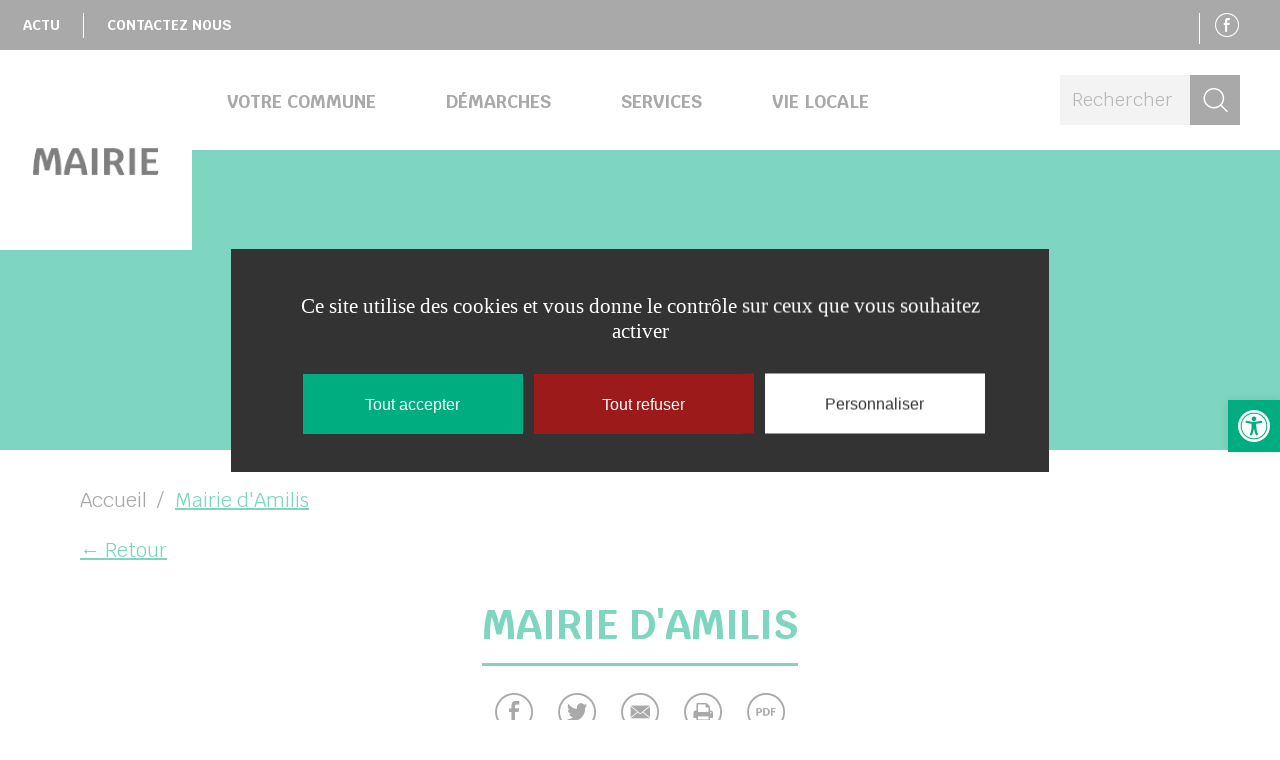

--- FILE ---
content_type: text/html; charset=UTF-8
request_url: https://www.amillis.fr/fiche/5136852/mairie-damilis/
body_size: 62974
content:
<!doctype html>
<!--[if lt IE 7]><html class="no-js ie ie6 lt-ie9 lt-ie8 lt-ie7" lang="fr-FR" data-ga="" data-rcsk=""> <![endif]-->
<!--[if IE 7]><html class="no-js ie ie7 lt-ie9 lt-ie8" lang="fr-FR" data-ga="" data-rcsk=""> <![endif]-->
<!--[if IE 8]><html class="no-js ie ie8 lt-ie9" lang="fr-FR" data-ga="" data-rcsk=""> <![endif]-->
<!--[if gt IE 8]><!--><html class="no-js" lang="fr-FR" data-ga="" data-rcsk=""> <!--<![endif]-->
	<head>
		<meta charset="UTF-8" />
			<title>   
									Mairie d&#039;Amilis - Amillis
							</title>
		<meta name="description" content="">
		<link rel="stylesheet" href="https://www.amillis.fr/wp-content/themes/coulommierspaysdebrie/style.css?1.1.7" type="text/css" />
		<meta http-equiv="Content-Type" content="text/html; charset=UTF-8" />
		<meta http-equiv="X-UA-Compatible" content="IE=edge">
		<meta name="viewport" content="width=device-width, initial-scale=1.0">
				<!--[if IE 7]>
			<link rel="stylesheet" href="https://www.amillis.fr/wp-content/themes/coulommierspaysdebrie/static/css/fonts/ie7.css" type="text/css" />
			<script type="application/javascript" href="https://www.amillis.fr/wp-content/themes/coulommierspaysdebrie/static/css/fonts/ie7.js" />
		<![endif]-->
		<link href="https://fonts.googleapis.com/css?family=Krub:400,400i,700,700i&amp;subset=latin-ext" rel="stylesheet">
		<link rel="pingback" href="https://www.amillis.fr/xmlrpc.php" />
			
	<meta property="og:title" content="Mairie d&#039;Amilis - Amillis" /><meta property="og:description" content="" />
		<meta name='robots' content='index, follow, max-image-preview:large, max-snippet:-1, max-video-preview:-1' />

	<!-- This site is optimized with the Yoast SEO plugin v25.6 - https://yoast.com/wordpress/plugins/seo/ -->
	<title>Mairie d&#039;Amilis</title>
	<link rel="canonical" href="https://www.amillis.fr/fiche/5136852/mairie-damilis" />
	<meta property="og:locale" content="fr_FR" />
	<meta property="og:type" content="article" />
	<meta property="og:title" content="Mairie d&#039;Amilis" />
	<meta property="og:url" content="https://www.amillis.fr/fiche/5136852/mairie-damilis" />
	<meta property="og:site_name" content="Amillis" />
	<meta property="article:publisher" content="https://www.facebook.com/cpb.agglo/" />
	<meta property="article:modified_time" content="2019-01-09T14:17:08+00:00" />
	<meta name="twitter:card" content="summary_large_image" />
	<meta name="twitter:site" content="@CouloPaysdeBrie" />
	<script type="application/ld+json" class="yoast-schema-graph">{"@context":"https://schema.org","@graph":[{"@type":"WebPage","@id":"https://www.amillis.fr/apidae/","url":"https://www.amillis.fr/apidae/","name":"Fiche Apidae (ne pas supprimer) | Amillis","isPartOf":{"@id":"https://www.amillis.fr/#website"},"datePublished":"2019-01-09T14:16:59+00:00","dateModified":"2019-01-09T14:17:08+00:00","breadcrumb":{"@id":"https://www.amillis.fr/apidae/#breadcrumb"},"inLanguage":"fr-FR","potentialAction":[{"@type":"ReadAction","target":["https://www.amillis.fr/apidae/"]}]},{"@type":"BreadcrumbList","@id":"https://www.amillis.fr/apidae/#breadcrumb","itemListElement":[{"@type":"ListItem","position":1,"name":"Accueil","item":"https://www.amillis.fr/"},{"@type":"ListItem","position":2,"name":"Fiche Apidae (ne pas supprimer)"}]},{"@type":"WebSite","@id":"https://www.amillis.fr/#website","url":"https://www.amillis.fr/","name":"Amillis","description":"","publisher":{"@id":"https://www.amillis.fr/#organization"},"potentialAction":[{"@type":"SearchAction","target":{"@type":"EntryPoint","urlTemplate":"https://www.amillis.fr/?s={search_term_string}"},"query-input":{"@type":"PropertyValueSpecification","valueRequired":true,"valueName":"search_term_string"}}],"inLanguage":"fr-FR"},{"@type":"Organization","@id":"https://www.amillis.fr/#organization","name":"Commune de Amillis","url":"https://www.amillis.fr/","logo":{"@type":"ImageObject","inLanguage":"fr-FR","@id":"https://www.amillis.fr/#/schema/logo/image/","url":"https://www.amillis.fr/wp-content/uploads/2018/12/f240bb50-dd6e-44f9-baf1-f3b35b38f3a0.png","contentUrl":"https://www.amillis.fr/wp-content/uploads/2018/12/f240bb50-dd6e-44f9-baf1-f3b35b38f3a0.png","width":390,"height":196,"caption":"Commune de Amillis"},"image":{"@id":"https://www.amillis.fr/#/schema/logo/image/"},"sameAs":["https://www.facebook.com/cpb.agglo/","https://x.com/CouloPaysdeBrie","https://www.youtube.com/channel/UCj8Y1w4ao4evkqtYVptIFpQ"]}]}</script>
	<!-- / Yoast SEO plugin. -->


<script type="text/javascript">
/* <![CDATA[ */
window._wpemojiSettings = {"baseUrl":"https:\/\/s.w.org\/images\/core\/emoji\/15.0.3\/72x72\/","ext":".png","svgUrl":"https:\/\/s.w.org\/images\/core\/emoji\/15.0.3\/svg\/","svgExt":".svg","source":{"concatemoji":"https:\/\/www.amillis.fr\/wp-includes\/js\/wp-emoji-release.min.js?ver=6.6.4"}};
/*! This file is auto-generated */
!function(i,n){var o,s,e;function c(e){try{var t={supportTests:e,timestamp:(new Date).valueOf()};sessionStorage.setItem(o,JSON.stringify(t))}catch(e){}}function p(e,t,n){e.clearRect(0,0,e.canvas.width,e.canvas.height),e.fillText(t,0,0);var t=new Uint32Array(e.getImageData(0,0,e.canvas.width,e.canvas.height).data),r=(e.clearRect(0,0,e.canvas.width,e.canvas.height),e.fillText(n,0,0),new Uint32Array(e.getImageData(0,0,e.canvas.width,e.canvas.height).data));return t.every(function(e,t){return e===r[t]})}function u(e,t,n){switch(t){case"flag":return n(e,"\ud83c\udff3\ufe0f\u200d\u26a7\ufe0f","\ud83c\udff3\ufe0f\u200b\u26a7\ufe0f")?!1:!n(e,"\ud83c\uddfa\ud83c\uddf3","\ud83c\uddfa\u200b\ud83c\uddf3")&&!n(e,"\ud83c\udff4\udb40\udc67\udb40\udc62\udb40\udc65\udb40\udc6e\udb40\udc67\udb40\udc7f","\ud83c\udff4\u200b\udb40\udc67\u200b\udb40\udc62\u200b\udb40\udc65\u200b\udb40\udc6e\u200b\udb40\udc67\u200b\udb40\udc7f");case"emoji":return!n(e,"\ud83d\udc26\u200d\u2b1b","\ud83d\udc26\u200b\u2b1b")}return!1}function f(e,t,n){var r="undefined"!=typeof WorkerGlobalScope&&self instanceof WorkerGlobalScope?new OffscreenCanvas(300,150):i.createElement("canvas"),a=r.getContext("2d",{willReadFrequently:!0}),o=(a.textBaseline="top",a.font="600 32px Arial",{});return e.forEach(function(e){o[e]=t(a,e,n)}),o}function t(e){var t=i.createElement("script");t.src=e,t.defer=!0,i.head.appendChild(t)}"undefined"!=typeof Promise&&(o="wpEmojiSettingsSupports",s=["flag","emoji"],n.supports={everything:!0,everythingExceptFlag:!0},e=new Promise(function(e){i.addEventListener("DOMContentLoaded",e,{once:!0})}),new Promise(function(t){var n=function(){try{var e=JSON.parse(sessionStorage.getItem(o));if("object"==typeof e&&"number"==typeof e.timestamp&&(new Date).valueOf()<e.timestamp+604800&&"object"==typeof e.supportTests)return e.supportTests}catch(e){}return null}();if(!n){if("undefined"!=typeof Worker&&"undefined"!=typeof OffscreenCanvas&&"undefined"!=typeof URL&&URL.createObjectURL&&"undefined"!=typeof Blob)try{var e="postMessage("+f.toString()+"("+[JSON.stringify(s),u.toString(),p.toString()].join(",")+"));",r=new Blob([e],{type:"text/javascript"}),a=new Worker(URL.createObjectURL(r),{name:"wpTestEmojiSupports"});return void(a.onmessage=function(e){c(n=e.data),a.terminate(),t(n)})}catch(e){}c(n=f(s,u,p))}t(n)}).then(function(e){for(var t in e)n.supports[t]=e[t],n.supports.everything=n.supports.everything&&n.supports[t],"flag"!==t&&(n.supports.everythingExceptFlag=n.supports.everythingExceptFlag&&n.supports[t]);n.supports.everythingExceptFlag=n.supports.everythingExceptFlag&&!n.supports.flag,n.DOMReady=!1,n.readyCallback=function(){n.DOMReady=!0}}).then(function(){return e}).then(function(){var e;n.supports.everything||(n.readyCallback(),(e=n.source||{}).concatemoji?t(e.concatemoji):e.wpemoji&&e.twemoji&&(t(e.twemoji),t(e.wpemoji)))}))}((window,document),window._wpemojiSettings);
/* ]]> */
</script>
<style id='wp-emoji-styles-inline-css' type='text/css'>

	img.wp-smiley, img.emoji {
		display: inline !important;
		border: none !important;
		box-shadow: none !important;
		height: 1em !important;
		width: 1em !important;
		margin: 0 0.07em !important;
		vertical-align: -0.1em !important;
		background: none !important;
		padding: 0 !important;
	}
</style>
<link rel='stylesheet' id='wp-block-library-css' href='https://www.amillis.fr/wp-includes/css/dist/block-library/style.min.css?ver=6.6.4' type='text/css' media='all' />
<style id='aneol-apidae-id-block-style-inline-css' type='text/css'>
/*!*******************************************************************************************************************************************************************************************************************************************************!*\
  !*** css ./node_modules/css-loader/dist/cjs.js??ruleSet[1].rules[4].use[1]!./node_modules/postcss-loader/dist/cjs.js??ruleSet[1].rules[4].use[2]!./node_modules/sass-loader/dist/cjs.js??ruleSet[1].rules[4].use[3]!./src/apidae-id-block/style.scss ***!
  \*******************************************************************************************************************************************************************************************************************************************************/
/**
 * The following styles get applied both on the front of your site
 * and in the editor.
 *
 * Replace them with your own styles or remove the file completely.
 */

/*# sourceMappingURL=style-index.css.map*/
</style>
<style id='aneol-apidae-selection-block-style-inline-css' type='text/css'>
/*!**************************************************************************************************************************************************************************************************************************************************************!*\
  !*** css ./node_modules/css-loader/dist/cjs.js??ruleSet[1].rules[4].use[1]!./node_modules/postcss-loader/dist/cjs.js??ruleSet[1].rules[4].use[2]!./node_modules/sass-loader/dist/cjs.js??ruleSet[1].rules[4].use[3]!./src/apidae-selection-block/style.scss ***!
  \**************************************************************************************************************************************************************************************************************************************************************/
/**
 * The following styles get applied both on the front of your site
 * and in the editor.
 *
 * Replace them with your own styles or remove the file completely.
 */

/*# sourceMappingURL=style-index.css.map*/
</style>
<style id='aneol-apidae-recherche-block-style-inline-css' type='text/css'>
/*!**************************************************************************************************************************************************************************************************************************************************************!*\
  !*** css ./node_modules/css-loader/dist/cjs.js??ruleSet[1].rules[4].use[1]!./node_modules/postcss-loader/dist/cjs.js??ruleSet[1].rules[4].use[2]!./node_modules/sass-loader/dist/cjs.js??ruleSet[1].rules[4].use[3]!./src/apidae-recherche-block/style.scss ***!
  \**************************************************************************************************************************************************************************************************************************************************************/
/**
 * The following styles get applied both on the front of your site
 * and in the editor.
 *
 * Replace them with your own styles or remove the file completely.
 */

/*# sourceMappingURL=style-index.css.map*/
</style>
<style id='aneol-apidae-objet-block-style-inline-css' type='text/css'>
/*!**********************************************************************************************************************************************************************************************************************************************************!*\
  !*** css ./node_modules/css-loader/dist/cjs.js??ruleSet[1].rules[4].use[1]!./node_modules/postcss-loader/dist/cjs.js??ruleSet[1].rules[4].use[2]!./node_modules/sass-loader/dist/cjs.js??ruleSet[1].rules[4].use[3]!./src/apidae-objet-block/style.scss ***!
  \**********************************************************************************************************************************************************************************************************************************************************/
/**
 * The following styles get applied both on the front of your site
 * and in the editor.
 *
 * Replace them with your own styles or remove the file completely.
 */

/*# sourceMappingURL=style-index.css.map*/
</style>
<style id='aneol-contacts-block-style-inline-css' type='text/css'>
/*!******************************************************************************************************************************************************************************************************************************************************!*\
  !*** css ./node_modules/css-loader/dist/cjs.js??ruleSet[1].rules[4].use[1]!./node_modules/postcss-loader/dist/cjs.js??ruleSet[1].rules[4].use[2]!./node_modules/sass-loader/dist/cjs.js??ruleSet[1].rules[4].use[3]!./src/contacts-block/style.scss ***!
  \******************************************************************************************************************************************************************************************************************************************************/
/**
 * The following styles get applied both on the front of your site
 * and in the editor.
 *
 * Replace them with your own styles or remove the file completely.
 */

/*# sourceMappingURL=style-index.css.map*/
</style>
<style id='aneol-documents-block-style-inline-css' type='text/css'>
/*!*******************************************************************************************************************************************************************************************************************************************************!*\
  !*** css ./node_modules/css-loader/dist/cjs.js??ruleSet[1].rules[4].use[1]!./node_modules/postcss-loader/dist/cjs.js??ruleSet[1].rules[4].use[2]!./node_modules/sass-loader/dist/cjs.js??ruleSet[1].rules[4].use[3]!./src/documents-block/style.scss ***!
  \*******************************************************************************************************************************************************************************************************************************************************/
/**
 * The following styles get applied both on the front of your site
 * and in the editor.
 *
 * Replace them with your own styles or remove the file completely.
 */

/*# sourceMappingURL=style-index.css.map*/
</style>
<style id='aneol-text-image-block-style-inline-css' type='text/css'>
/*!********************************************************************************************************************************************************************************************************************************************************!*\
  !*** css ./node_modules/css-loader/dist/cjs.js??ruleSet[1].rules[4].use[1]!./node_modules/postcss-loader/dist/cjs.js??ruleSet[1].rules[4].use[2]!./node_modules/sass-loader/dist/cjs.js??ruleSet[1].rules[4].use[3]!./src/text-image-block/style.scss ***!
  \********************************************************************************************************************************************************************************************************************************************************/
/**
 * The following styles get applied both on the front of your site
 * and in the editor.
 *
 * Replace them with your own styles or remove the file completely.
 */

/*# sourceMappingURL=style-index.css.map*/
</style>
<style id='aneol-text-image-background-block-style-inline-css' type='text/css'>
/*!*******************************************************************************************************************************************************************************************************************************************************************!*\
  !*** css ./node_modules/css-loader/dist/cjs.js??ruleSet[1].rules[4].use[1]!./node_modules/postcss-loader/dist/cjs.js??ruleSet[1].rules[4].use[2]!./node_modules/sass-loader/dist/cjs.js??ruleSet[1].rules[4].use[3]!./src/text-image-background-block/style.scss ***!
  \*******************************************************************************************************************************************************************************************************************************************************************/
/**
 * The following styles get applied both on the front of your site
 * and in the editor.
 *
 * Replace them with your own styles or remove the file completely.
 */

/*# sourceMappingURL=style-index.css.map*/
</style>
<style id='aneol-slideshow-block-style-inline-css' type='text/css'>
/*!*******************************************************************************************************************************************************************************************************************************************************!*\
  !*** css ./node_modules/css-loader/dist/cjs.js??ruleSet[1].rules[4].use[1]!./node_modules/postcss-loader/dist/cjs.js??ruleSet[1].rules[4].use[2]!./node_modules/sass-loader/dist/cjs.js??ruleSet[1].rules[4].use[3]!./src/slideshow-block/style.scss ***!
  \*******************************************************************************************************************************************************************************************************************************************************/
/**
 * The following styles get applied both on the front of your site
 * and in the editor.
 *
 * Replace them with your own styles or remove the file completely.
 */

/*# sourceMappingURL=style-index.css.map*/
</style>
<style id='aneol-pages-filles-block-style-inline-css' type='text/css'>
/*!**********************************************************************************************************************************************************************************************************************************************************!*\
  !*** css ./node_modules/css-loader/dist/cjs.js??ruleSet[1].rules[4].use[1]!./node_modules/postcss-loader/dist/cjs.js??ruleSet[1].rules[4].use[2]!./node_modules/sass-loader/dist/cjs.js??ruleSet[1].rules[4].use[3]!./src/pages-filles-block/style.scss ***!
  \**********************************************************************************************************************************************************************************************************************************************************/
/**
 * The following styles get applied both on the front of your site
 * and in the editor.
 *
 * Replace them with your own styles or remove the file completely.
 */

/*# sourceMappingURL=style-index.css.map*/
</style>
<style id='classic-theme-styles-inline-css' type='text/css'>
/*! This file is auto-generated */
.wp-block-button__link{color:#fff;background-color:#32373c;border-radius:9999px;box-shadow:none;text-decoration:none;padding:calc(.667em + 2px) calc(1.333em + 2px);font-size:1.125em}.wp-block-file__button{background:#32373c;color:#fff;text-decoration:none}
</style>
<style id='global-styles-inline-css' type='text/css'>
:root{--wp--preset--aspect-ratio--square: 1;--wp--preset--aspect-ratio--4-3: 4/3;--wp--preset--aspect-ratio--3-4: 3/4;--wp--preset--aspect-ratio--3-2: 3/2;--wp--preset--aspect-ratio--2-3: 2/3;--wp--preset--aspect-ratio--16-9: 16/9;--wp--preset--aspect-ratio--9-16: 9/16;--wp--preset--color--black: #000000;--wp--preset--color--cyan-bluish-gray: #abb8c3;--wp--preset--color--white: #ffffff;--wp--preset--color--pale-pink: #f78da7;--wp--preset--color--vivid-red: #cf2e2e;--wp--preset--color--luminous-vivid-orange: #ff6900;--wp--preset--color--luminous-vivid-amber: #fcb900;--wp--preset--color--light-green-cyan: #7bdcb5;--wp--preset--color--vivid-green-cyan: #00d084;--wp--preset--color--pale-cyan-blue: #8ed1fc;--wp--preset--color--vivid-cyan-blue: #0693e3;--wp--preset--color--vivid-purple: #9b51e0;--wp--preset--gradient--vivid-cyan-blue-to-vivid-purple: linear-gradient(135deg,rgba(6,147,227,1) 0%,rgb(155,81,224) 100%);--wp--preset--gradient--light-green-cyan-to-vivid-green-cyan: linear-gradient(135deg,rgb(122,220,180) 0%,rgb(0,208,130) 100%);--wp--preset--gradient--luminous-vivid-amber-to-luminous-vivid-orange: linear-gradient(135deg,rgba(252,185,0,1) 0%,rgba(255,105,0,1) 100%);--wp--preset--gradient--luminous-vivid-orange-to-vivid-red: linear-gradient(135deg,rgba(255,105,0,1) 0%,rgb(207,46,46) 100%);--wp--preset--gradient--very-light-gray-to-cyan-bluish-gray: linear-gradient(135deg,rgb(238,238,238) 0%,rgb(169,184,195) 100%);--wp--preset--gradient--cool-to-warm-spectrum: linear-gradient(135deg,rgb(74,234,220) 0%,rgb(151,120,209) 20%,rgb(207,42,186) 40%,rgb(238,44,130) 60%,rgb(251,105,98) 80%,rgb(254,248,76) 100%);--wp--preset--gradient--blush-light-purple: linear-gradient(135deg,rgb(255,206,236) 0%,rgb(152,150,240) 100%);--wp--preset--gradient--blush-bordeaux: linear-gradient(135deg,rgb(254,205,165) 0%,rgb(254,45,45) 50%,rgb(107,0,62) 100%);--wp--preset--gradient--luminous-dusk: linear-gradient(135deg,rgb(255,203,112) 0%,rgb(199,81,192) 50%,rgb(65,88,208) 100%);--wp--preset--gradient--pale-ocean: linear-gradient(135deg,rgb(255,245,203) 0%,rgb(182,227,212) 50%,rgb(51,167,181) 100%);--wp--preset--gradient--electric-grass: linear-gradient(135deg,rgb(202,248,128) 0%,rgb(113,206,126) 100%);--wp--preset--gradient--midnight: linear-gradient(135deg,rgb(2,3,129) 0%,rgb(40,116,252) 100%);--wp--preset--font-size--small: 13px;--wp--preset--font-size--medium: 20px;--wp--preset--font-size--large: 36px;--wp--preset--font-size--x-large: 42px;--wp--preset--spacing--20: 0.44rem;--wp--preset--spacing--30: 0.67rem;--wp--preset--spacing--40: 1rem;--wp--preset--spacing--50: 1.5rem;--wp--preset--spacing--60: 2.25rem;--wp--preset--spacing--70: 3.38rem;--wp--preset--spacing--80: 5.06rem;--wp--preset--shadow--natural: 6px 6px 9px rgba(0, 0, 0, 0.2);--wp--preset--shadow--deep: 12px 12px 50px rgba(0, 0, 0, 0.4);--wp--preset--shadow--sharp: 6px 6px 0px rgba(0, 0, 0, 0.2);--wp--preset--shadow--outlined: 6px 6px 0px -3px rgba(255, 255, 255, 1), 6px 6px rgba(0, 0, 0, 1);--wp--preset--shadow--crisp: 6px 6px 0px rgba(0, 0, 0, 1);}:where(.is-layout-flex){gap: 0.5em;}:where(.is-layout-grid){gap: 0.5em;}body .is-layout-flex{display: flex;}.is-layout-flex{flex-wrap: wrap;align-items: center;}.is-layout-flex > :is(*, div){margin: 0;}body .is-layout-grid{display: grid;}.is-layout-grid > :is(*, div){margin: 0;}:where(.wp-block-columns.is-layout-flex){gap: 2em;}:where(.wp-block-columns.is-layout-grid){gap: 2em;}:where(.wp-block-post-template.is-layout-flex){gap: 1.25em;}:where(.wp-block-post-template.is-layout-grid){gap: 1.25em;}.has-black-color{color: var(--wp--preset--color--black) !important;}.has-cyan-bluish-gray-color{color: var(--wp--preset--color--cyan-bluish-gray) !important;}.has-white-color{color: var(--wp--preset--color--white) !important;}.has-pale-pink-color{color: var(--wp--preset--color--pale-pink) !important;}.has-vivid-red-color{color: var(--wp--preset--color--vivid-red) !important;}.has-luminous-vivid-orange-color{color: var(--wp--preset--color--luminous-vivid-orange) !important;}.has-luminous-vivid-amber-color{color: var(--wp--preset--color--luminous-vivid-amber) !important;}.has-light-green-cyan-color{color: var(--wp--preset--color--light-green-cyan) !important;}.has-vivid-green-cyan-color{color: var(--wp--preset--color--vivid-green-cyan) !important;}.has-pale-cyan-blue-color{color: var(--wp--preset--color--pale-cyan-blue) !important;}.has-vivid-cyan-blue-color{color: var(--wp--preset--color--vivid-cyan-blue) !important;}.has-vivid-purple-color{color: var(--wp--preset--color--vivid-purple) !important;}.has-black-background-color{background-color: var(--wp--preset--color--black) !important;}.has-cyan-bluish-gray-background-color{background-color: var(--wp--preset--color--cyan-bluish-gray) !important;}.has-white-background-color{background-color: var(--wp--preset--color--white) !important;}.has-pale-pink-background-color{background-color: var(--wp--preset--color--pale-pink) !important;}.has-vivid-red-background-color{background-color: var(--wp--preset--color--vivid-red) !important;}.has-luminous-vivid-orange-background-color{background-color: var(--wp--preset--color--luminous-vivid-orange) !important;}.has-luminous-vivid-amber-background-color{background-color: var(--wp--preset--color--luminous-vivid-amber) !important;}.has-light-green-cyan-background-color{background-color: var(--wp--preset--color--light-green-cyan) !important;}.has-vivid-green-cyan-background-color{background-color: var(--wp--preset--color--vivid-green-cyan) !important;}.has-pale-cyan-blue-background-color{background-color: var(--wp--preset--color--pale-cyan-blue) !important;}.has-vivid-cyan-blue-background-color{background-color: var(--wp--preset--color--vivid-cyan-blue) !important;}.has-vivid-purple-background-color{background-color: var(--wp--preset--color--vivid-purple) !important;}.has-black-border-color{border-color: var(--wp--preset--color--black) !important;}.has-cyan-bluish-gray-border-color{border-color: var(--wp--preset--color--cyan-bluish-gray) !important;}.has-white-border-color{border-color: var(--wp--preset--color--white) !important;}.has-pale-pink-border-color{border-color: var(--wp--preset--color--pale-pink) !important;}.has-vivid-red-border-color{border-color: var(--wp--preset--color--vivid-red) !important;}.has-luminous-vivid-orange-border-color{border-color: var(--wp--preset--color--luminous-vivid-orange) !important;}.has-luminous-vivid-amber-border-color{border-color: var(--wp--preset--color--luminous-vivid-amber) !important;}.has-light-green-cyan-border-color{border-color: var(--wp--preset--color--light-green-cyan) !important;}.has-vivid-green-cyan-border-color{border-color: var(--wp--preset--color--vivid-green-cyan) !important;}.has-pale-cyan-blue-border-color{border-color: var(--wp--preset--color--pale-cyan-blue) !important;}.has-vivid-cyan-blue-border-color{border-color: var(--wp--preset--color--vivid-cyan-blue) !important;}.has-vivid-purple-border-color{border-color: var(--wp--preset--color--vivid-purple) !important;}.has-vivid-cyan-blue-to-vivid-purple-gradient-background{background: var(--wp--preset--gradient--vivid-cyan-blue-to-vivid-purple) !important;}.has-light-green-cyan-to-vivid-green-cyan-gradient-background{background: var(--wp--preset--gradient--light-green-cyan-to-vivid-green-cyan) !important;}.has-luminous-vivid-amber-to-luminous-vivid-orange-gradient-background{background: var(--wp--preset--gradient--luminous-vivid-amber-to-luminous-vivid-orange) !important;}.has-luminous-vivid-orange-to-vivid-red-gradient-background{background: var(--wp--preset--gradient--luminous-vivid-orange-to-vivid-red) !important;}.has-very-light-gray-to-cyan-bluish-gray-gradient-background{background: var(--wp--preset--gradient--very-light-gray-to-cyan-bluish-gray) !important;}.has-cool-to-warm-spectrum-gradient-background{background: var(--wp--preset--gradient--cool-to-warm-spectrum) !important;}.has-blush-light-purple-gradient-background{background: var(--wp--preset--gradient--blush-light-purple) !important;}.has-blush-bordeaux-gradient-background{background: var(--wp--preset--gradient--blush-bordeaux) !important;}.has-luminous-dusk-gradient-background{background: var(--wp--preset--gradient--luminous-dusk) !important;}.has-pale-ocean-gradient-background{background: var(--wp--preset--gradient--pale-ocean) !important;}.has-electric-grass-gradient-background{background: var(--wp--preset--gradient--electric-grass) !important;}.has-midnight-gradient-background{background: var(--wp--preset--gradient--midnight) !important;}.has-small-font-size{font-size: var(--wp--preset--font-size--small) !important;}.has-medium-font-size{font-size: var(--wp--preset--font-size--medium) !important;}.has-large-font-size{font-size: var(--wp--preset--font-size--large) !important;}.has-x-large-font-size{font-size: var(--wp--preset--font-size--x-large) !important;}
:where(.wp-block-post-template.is-layout-flex){gap: 1.25em;}:where(.wp-block-post-template.is-layout-grid){gap: 1.25em;}
:where(.wp-block-columns.is-layout-flex){gap: 2em;}:where(.wp-block-columns.is-layout-grid){gap: 2em;}
:root :where(.wp-block-pullquote){font-size: 1.5em;line-height: 1.6;}
</style>
<link rel='stylesheet' id='jqueryui-css' href='https://www.amillis.fr/wp-content/plugins/aneol-apidae/assets/js/jquery-ui/jquery-ui.min.css?ver=6.6.4' type='text/css' media='all' />
<link rel='stylesheet' id='apidae-css' href='https://www.amillis.fr/wp-content/plugins/aneol-apidae/assets/css/apidae.css?ver=1.1.1' type='text/css' media='all' />
<link rel='stylesheet' id='contact-form-7-css' href='https://www.amillis.fr/wp-content/plugins/contact-form-7/includes/css/styles.css?ver=6.0.6' type='text/css' media='all' />
<link rel='stylesheet' id='pojo-a11y-css' href='https://www.amillis.fr/wp-content/plugins/pojo-accessibility/modules/legacy/assets/css/style.min.css?ver=1.0.0' type='text/css' media='all' />
<script type="text/javascript" src="https://www.amillis.fr/wp-includes/js/jquery/jquery.min.js?ver=3.7.1" id="jquery-core-js"></script>
<script type="text/javascript" src="https://www.amillis.fr/wp-includes/js/jquery/jquery-migrate.min.js?ver=3.4.1" id="jquery-migrate-js"></script>
<script type="text/javascript" id="jquery-migrate-js-after">
/* <![CDATA[ */
jQuery(document).ready(function(){
	jQuery('.wp-block-button__link').each(function(){
		if ( jQuery(this).attr('target') != '_blank' ) {
			jQuery(this).attr('target', '_blank');
			jQuery(this).attr('rel', 'external noreferrer noopener');
			jQuery(this).append('<span class="screen-reader-text" style="clip:rect(1px,1px,1px,1px);overflow:hidden;position:absolute !important;height:1px;width:1px;"> (opens in a new window)</span>');
		}
	});
});
		
/* ]]> */
</script>
<link rel="https://api.w.org/" href="https://www.amillis.fr/wp-json/" /><link rel="alternate" title="JSON" type="application/json" href="https://www.amillis.fr/wp-json/wp/v2/pages/293" /><link rel="EditURI" type="application/rsd+xml" title="RSD" href="https://www.amillis.fr/xmlrpc.php?rsd" />
<meta name="generator" content="WordPress 6.6.4" />
<link rel='shortlink' href='https://www.amillis.fr/?p=293' />
<link rel="alternate" title="oEmbed (JSON)" type="application/json+oembed" href="https://www.amillis.fr/wp-json/oembed/1.0/embed?url=https%3A%2F%2Fwww.amillis.fr%2Fapidae%2F" />
<link rel="alternate" title="oEmbed (XML)" type="text/xml+oembed" href="https://www.amillis.fr/wp-json/oembed/1.0/embed?url=https%3A%2F%2Fwww.amillis.fr%2Fapidae%2F&#038;format=xml" />
<style type="text/css">
#pojo-a11y-toolbar .pojo-a11y-toolbar-toggle a{ background-color: #00ad81;	color: #ffffff;}
#pojo-a11y-toolbar .pojo-a11y-toolbar-overlay, #pojo-a11y-toolbar .pojo-a11y-toolbar-overlay ul.pojo-a11y-toolbar-items.pojo-a11y-links{ border-color: #00ad81;}
body.pojo-a11y-focusable a:focus{ outline-style: solid !important;	outline-width: 1px !important;	outline-color: #FF0000 !important;}
#pojo-a11y-toolbar{ top: 400px !important;}
#pojo-a11y-toolbar .pojo-a11y-toolbar-overlay{ background-color: #ffffff;}
#pojo-a11y-toolbar .pojo-a11y-toolbar-overlay ul.pojo-a11y-toolbar-items li.pojo-a11y-toolbar-item a, #pojo-a11y-toolbar .pojo-a11y-toolbar-overlay p.pojo-a11y-toolbar-title{ color: #333333;}
#pojo-a11y-toolbar .pojo-a11y-toolbar-overlay ul.pojo-a11y-toolbar-items li.pojo-a11y-toolbar-item a.active{ background-color: #4054b2;	color: #ffffff;}
@media (max-width: 767px) { #pojo-a11y-toolbar { top: 150px !important; } }</style><link rel="icon" href="https://www.amillis.fr/wp-content/uploads/2019/02/cropped-favicon-mairie-32x32.png" sizes="32x32" />
<link rel="icon" href="https://www.amillis.fr/wp-content/uploads/2019/02/cropped-favicon-mairie-192x192.png" sizes="192x192" />
<link rel="apple-touch-icon" href="https://www.amillis.fr/wp-content/uploads/2019/02/cropped-favicon-mairie-180x180.png" />
<meta name="msapplication-TileImage" content="https://www.amillis.fr/wp-content/uploads/2019/02/cropped-favicon-mairie-270x270.png" />

					<link rel="stylesheet" href="https://www.amillis.fr/wp-content/themes/coulommierspaysdebrie/static/css/print.css?1.1.7" type="text/css" media="print" />
			</head>
	<body class="page-template page-template-templates page-template-page-fiche-apidae page-template-templatespage-fiche-apidae-php page page-id-293 " data-slocale="fr">
		<script type="application/javascript">
			var cookies_page = "/mentions-legales";
		</script>
		<header id="header">
			<div class="header-top d-md-sr-only">
				<nav>
					<ul>
											<li class=" menu-item menu-item-type-taxonomy menu-item-object-category menu-item-999">
							<a href="https://www.amillis.fr/sujets/accueil-menu/actualites/">
								<span>
									Actu
								</span>
							</a>
						</li>
											<li class=" menu-item menu-item-type-post_type menu-item-object-page menu-item-291">
							<a href="https://www.amillis.fr/contactez-nous/">
								<span>
									Contactez nous
								</span>
							</a>
						</li>
										</ul>
																			</nav>
				<nav class="social-links-menu ">
	<ul class="social-links">
		<li><a target="_blank" href="https://www.facebook.com/La-gazette-dAmillis-709859219072811/"><i class="icon-facebook"></i><span class="sr-only"> Suivez-nous sur Facebook</span></a></li>															</ul>
</nav>			</div>
			<div class="header-main" data-style="display: flex;">
				<a class="sitelogo" href="https://www.amillis.fr" rel="home">
					<img src="https://www.amillis.fr/wp-content/uploads/2019/02/logo-mairie.png" title="Amillis" alt="Amillis" />
				</a>
				<a id="menu-mobile" class="fa fa-bars" aria-hidden="true"></a>
				<nav id="menu">
					<ul>
											<li class=" menu-item menu-item-type-post_type menu-item-object-page menu-item-2296 menu-item-has-children">
							<a href="https://www.amillis.fr/amillis/" target="" class="menu-item menu-item-4">
								<span>
									Votre commune
								</span>
							</a>
														<ul class="submenu submenu-4">
								<li class="menu-item  menu-item menu-item-type-post_type menu-item-object-page menu-item-3731"><a href="https://www.amillis.fr/amillis/decouvrir-amillis/" target="" class="menu-item"><span>Découvrir Amillis</span></a></li><li class="menu-item  menu-item menu-item-type-post_type menu-item-object-page menu-item-2299"><a href="https://www.amillis.fr/amillis/histoire/" target="" class="menu-item"><span>Histoire</span></a></li><li class="menu-item  menu-item menu-item-type-post_type menu-item-object-page menu-item-2292"><a href="https://www.amillis.fr/amillis/le-conseil-municipal/" target="" class="menu-item"><span>Le conseil municipal</span></a></li><li class="menu-item  menu-item menu-item-type-post_type menu-item-object-page menu-item-4089"><a href="https://www.amillis.fr/communaute-dagglomeration-coulommers-pays-de-brie/" target="" class="menu-item"><span>Communauté d’agglomération coulommiers pays de brie</span></a></li>							</ul>
													</li>
											<li class=" menu-item menu-item-type-post_type menu-item-object-page menu-item-2290 menu-item-has-children">
							<a href="https://www.amillis.fr/votre-mairie/" target="" class="menu-item menu-item-3">
								<span>
									Démarches
								</span>
							</a>
														<ul class="submenu submenu-3">
								<li class="menu-item  menu-item menu-item-type-post_type menu-item-object-page menu-item-2301"><a href="https://www.amillis.fr/votre-mairie/demarches-administratives/" target="" class="menu-item"><span>Démarches administratives</span></a></li><li class="menu-item  menu-item menu-item-type-post_type menu-item-object-page menu-item-11473"><a href="https://www.amillis.fr/votre-mairie/https-www-amillis-fr-votre-mairie-urbanisme/" target="" class="menu-item"><span>URBANISME</span></a></li><li class="menu-item  menu-item menu-item-type-post_type menu-item-object-page menu-item-2291"><a href="https://www.amillis.fr/votre-mairie/coordonnees-et-contacts/" target="" class="menu-item"><span>Coordonnées et contacts</span></a></li>							</ul>
													</li>
											<li class=" menu-item menu-item-type-post_type menu-item-object-page menu-item-2302 menu-item-has-children">
							<a href="https://www.amillis.fr/enfance/" target="" class="menu-item menu-item-6">
								<span>
									SERVICES
								</span>
							</a>
														<ul class="submenu submenu-6">
								<li class="menu-item  menu-item menu-item-type-post_type menu-item-object-page menu-item-2341"><a href="https://www.amillis.fr/enfance/ecoles-et-inscription/" target="" class="menu-item"><span>Petite Enfance - Scolarité</span></a></li><li class="menu-item  menu-item menu-item-type-post_type menu-item-object-page menu-item-2340"><a href="https://www.amillis.fr/enfance/restauration-scolaire-periscolaire/" target="" class="menu-item"><span>Restauration scolaire/Périscolaire</span></a></li><li class="menu-item  menu-item menu-item-type-post_type menu-item-object-page menu-item-2338"><a href="https://www.amillis.fr/enfance/accueil-de-loisirs/" target="" class="menu-item"><span>Accueil de loisirs</span></a></li><li class="menu-item  menu-item menu-item-type-post_type menu-item-object-page menu-item-2337"><a href="https://www.amillis.fr/enfance/transports-scolaires/" target="" class="menu-item"><span>Transports</span></a></li><li class="menu-item  menu-item menu-item-type-post_type menu-item-object-page menu-item-2306"><a href="https://www.amillis.fr/vie-locale/gestion-des-dechets/" target="" class="menu-item"><span>Gestion des déchets</span></a></li><li class="menu-item  menu-item menu-item-type-post_type menu-item-object-page menu-item-2309"><a href="https://www.amillis.fr/vie-locale/sante/" target="" class="menu-item"><span>Santé</span></a></li>							</ul>
													</li>
											<li class=" menu-item menu-item-type-post_type menu-item-object-page menu-item-2307 menu-item-has-children">
							<a href="https://www.amillis.fr/vie-locale/" target="" class="menu-item menu-item-4">
								<span>
									Vie locale
								</span>
							</a>
														<ul class="submenu submenu-4">
								<li class="menu-item  menu-item menu-item-type-post_type menu-item-object-page menu-item-11489"><a href="https://www.amillis.fr/actualites/" target="" class="menu-item"><span>ACTUALITES</span></a></li><li class="menu-item  menu-item menu-item-type-post_type menu-item-object-page menu-item-2308"><a href="https://www.amillis.fr/vie-locale/commerces-et-economique/" target="" class="menu-item"><span>Commerces et économie</span></a></li><li class="menu-item  menu-item menu-item-type-post_type menu-item-object-page menu-item-2310"><a href="https://www.amillis.fr/vie-locale/loisirs-culture-associations/" target="" class="menu-item"><span>Vie associative</span></a></li><li class="menu-item  menu-item menu-item-type-post_type menu-item-object-page menu-item-2312"><a href="https://www.amillis.fr/vie-locale/agenda-et-manifestations/" target="" class="menu-item"><span>Agenda et manifestations</span></a></li>							</ul>
													</li>
										</ul>
				</nav>
				<aside id="search" class="d-none d-lg-block">
					<div>
						<form method="get" action="https://www.amillis.fr" class="">
							<label for="s">Rechercher</label>
							<input type="text" name="s" id="s" placeholder="Rechercher" />
							<button type="submit"><i class="icon-search"></i> <span>Rechercher</span></button>
						</form>
					</div>
				</aside>
			</div>
		</header>
		<main id="main">
				<section class="page page-293">
				<div class="banner" ></div>
		<div class="container-fluid">
			<div class="container"><nav class="ariane">
	<ul>
														<li><a href="https://www.amillis.fr">Accueil</a></li>
																					<li><a>Mairie d'Amilis</a></li>
										</ul>
</nav>
</div>
			<div class="container" style="margin-top: -20px;"><a class="go-back" href="/carte-interactive/"> ← Retour</a></div>
			<div class="container"><h1><span>Mairie d'Amilis</span></h1></div>																					</div>
<div class="container-fluid">
<article class="apidae-objet apidae-objet-5136852">
	<header class="">
				<div class="share-links">
			<ul>
		<li><a target="_blank" href="https://www.facebook.com/sharer.php?u=https%3A%2F%2Fwww.amillis.fr%2Ffiche%2F5136852%2Fmairie-damilis%2F&t=Mairie%20d%27Amilis%20%7C%20Amillis"><i class="icon-facebook"></i></a></li>
		<li><a target="_blank" href="https://twitter.com/intent/tweet?url=https%3A%2F%2Fwww.amillis.fr%2Ffiche%2F5136852%2Fmairie-damilis%2F&text=Mairie%20d%27Amilis%20%7C%20Amillis"><i class="icon-twitter"></i></a></li>
		<li><a target="_blank" href="mailto:?subject=Mairie%20d%27Amilis%20%7C%20Amillis&body=https%3A%2F%2Fwww.amillis.fr%2Ffiche%2F5136852%2Fmairie-damilis%2F"><i class="icon-mail"></i></a></li>
		<li><a href="javascript:if(window.print)window.print()"><i class="icon-print"></i></a></li>
		<li><a href="https://www.amillis.fr/wp-content/themes/coulommierspaysdebrie/print.php?path=%2Ffiche%2F5136852%2Fmairie-damilis%2F&title=mairie-damilis" target="_blank" rel="nofollow"><i class="icon-pdf"></i></a></li>
	</ul>
</div>	</header>

		<div class="container">
		<p class="strong apidae-description-courte"></p>
	</div>
	
	<div class="container">
	<div class="apidae-infos">
				<div class="apidae-bloc-slideshow">
			<div class="cycle-slideshow slideshow slideshow-popup slideshow-0"
							>
									<a class="apidae-slide slide" title="">
						<figure></figure>
					</a>
							</div>
		</div>

		<div class="apidae-bloc-info">
			<address class="apidae-bloc-contact apidae-bloc-adresse">
				Mairie d'Amilis<br />
									<span class="apidae-adresse-adresse1">Rue Georges Renard</span>
					<br />									<span class="apidae-adresse-codePostal">77120</span>
														<span class="apidae-adresse-commune">Amillis</span>
												</address>

													<div class="apidae-bloc-contact apidae-bloc-contact-phone pt-1 pb-1">
																						<div class="apidae-comm-201" title="Téléphone">
							<strong><a href="tel:0164046026">01 64 04 60 26</a></strong>
						</div>
																																					</div>
			
										<div class="apidae-bloc-carte apidae-recherche-resultat-carte"
					 data-assets-uri="https://www.amillis.fr/wp-content/themes/coulommierspaysdebrie/static"
					 data-source="self"
					 data-apidae-id="5136852"
					 data-apidae-latitude="48.741124"
					 data-apidae-longitude="3.128211"
					 data-apidae-nom="Mairie d&#039;Amilis"
					 data-apidae-type="COMMERCE_ET_SERVICE"
					 data-apidae-image=""
					 data-zoom="14"
					 data-force-zoom="true"
					 data-popup="false"
					 data-default-status-active="true"
				>
				</div>
			
										<div class="apidae-bloc-contact apidae-bloc-contact-email">
																																												<a href="mailto:mairieamillis@orange.fr" data-alt="mairieamillis@orange.fr" class="btn apidae-comm-204">Envoyer un e-mail</a>
																															<a href="https://www.amillis.fr" data-alt="https://www.amillis.fr" target="_blank" class="btn apidae-comm-205">En savoir +</a>
																						</div>
			
								</div>
	</div>
	</div>

		
		
		
		
																		
	
	
																																					
																																																																							
										
																											
																																													
		
			
																																																							</article>
</div>
<div class="container">

																	</div>
	</section>
		</main>

		<footer id="footer">
			<div class="container">
				<section class="footer footer-socials row">
					<div class="footer-address col-14 col-lg-6 mb-4">
						<h4>Mairie d'AMILLIS</h4>
						<address>
							Rue Georges Renard<br />
							77120 AMILLIS
							<br><a href="tel:01 64 04 60 26" class="d-block mt-1">01 64 04 60 26</a>						</address>
												<div class="mt-4 mt-lg-4">
							<a href="https://www.amillis.fr/contactez-nous/" class="btn">Nous contacter</a>
						</div>
																		<div class="footer-address-socials mt-4 mt-lg-5">
							<span>Suivez-nous</span>
							<nav class="social-links-menu ">
	<ul class="social-links">
		<li><a target="_blank" href="https://www.facebook.com/La-gazette-dAmillis-709859219072811/"><i class="icon-facebook"></i><span class="sr-only"> Suivez-nous sur Facebook</span></a></li>															</ul>
</nav>						</div>
											</div>
										<div class="footer-widget1 col-14 col-lg-4 mb-4">
						<div class="footer footer-middle"><h4>Liens utiles</h4><div class="menu-footer-menu-centre-container"><ul id="menu-footer-menu-centre" class="menu"><li id="menu-item-2313" class="menu-item menu-item-type-custom menu-item-object-custom menu-item-2313"><a href="https://www.coulommierspaysdebrie.fr">Coulommiers Pays de Brie Agglomération</a></li>
<li id="menu-item-2314" class="menu-item menu-item-type-custom menu-item-object-custom menu-item-2314"><a href="https://www.sortirenpaysdebrie.com/">Sortir en Pays de Brie</a></li>
<li id="menu-item-2315" class="menu-item menu-item-type-custom menu-item-object-custom menu-item-2315"><a href="https://tourisme.coulommiers.fr/">Tourisme</a></li>
<li id="menu-item-43" class="menu-item menu-item-type-custom menu-item-object-custom menu-item-43"><a href="https://www.service-public.fr/">Service-Public.fr</a></li>
</ul></div></div>
					</div>
														</section>
				<section class="footer footer-navigation-legals">
					<nav>
						<ul>
															<li class=" menu-item menu-item-type-post_type menu-item-object-page menu-item-286">
									<a href="https://www.amillis.fr/plan-du-site/">
								<span>
									Plan du site
								</span>
									</a>
								</li>
															<li class=" menu-item menu-item-type-post_type menu-item-object-page menu-item-285">
									<a href="https://www.amillis.fr/mentions-legales-politique-confidentialite/">
								<span>
									Mentions légales et politique de confidentialité
								</span>
									</a>
								</li>
													</ul>
					</nav>
				</section>
			</div>
			<a class="scrolltop" href="#header" title="Remonter en haut"><i class="icon-fleche-haut"></i><span class="sr-only">Remonter en haut</span></a>
		</footer>
		<footer class="footer footer-copyrights">
			<span>Copyright 2026 Mairie d'AMILLIS</span>
					</footer>
	</div>
	<script type="text/javascript" src="https://www.amillis.fr/wp-content/plugins/aneol-apidae/assets/js/jquery-cycle2/jquery-cycle2.min.js?ver=6.6.4" id="cycle2-js"></script>
<script type="text/javascript" src="https://www.amillis.fr/wp-content/plugins/aneol-apidae/assets/leaflet/leaflet.js?ver=1.1.1" id="leaflet-js"></script>
<script type="text/javascript" src="https://www.amillis.fr/wp-content/plugins/aneol-apidae/assets/leaflet/leaflet.smoothmarkerbouncing.js?ver=1.1.1" id="leaflet-smoothmarkerbouncing-js"></script>
<script type="text/javascript" src="https://www.amillis.fr/wp-content/plugins/aneol-apidae/assets/js/jquery-ui/jquery-ui.min.js?ver=1.12.1" id="jqueryui-js"></script>
<script type="text/javascript" src="https://www.amillis.fr/wp-content/plugins/aneol-apidae/assets/js/apidae.js?ver=1.1.1" id="apidae-js"></script>
<script type="text/javascript" src="https://www.amillis.fr/wp-content/plugins/aneol-roadbook/assets/js/roadbook.js?ver=1.0.0" id="apidae-roadbook-js"></script>
<script type="text/javascript" src="https://www.amillis.fr/wp-includes/js/dist/hooks.min.js?ver=2810c76e705dd1a53b18" id="wp-hooks-js"></script>
<script type="text/javascript" src="https://www.amillis.fr/wp-includes/js/dist/i18n.min.js?ver=5e580eb46a90c2b997e6" id="wp-i18n-js"></script>
<script type="text/javascript" id="wp-i18n-js-after">
/* <![CDATA[ */
wp.i18n.setLocaleData( { 'text direction\u0004ltr': [ 'ltr' ] } );
wp.i18n.setLocaleData( { 'text direction\u0004ltr': [ 'ltr' ] } );
/* ]]> */
</script>
<script type="text/javascript" src="https://www.amillis.fr/wp-content/plugins/contact-form-7/includes/swv/js/index.js?ver=6.0.6" id="swv-js"></script>
<script type="text/javascript" id="contact-form-7-js-before">
/* <![CDATA[ */
var wpcf7 = {
    "api": {
        "root": "https:\/\/www.amillis.fr\/wp-json\/",
        "namespace": "contact-form-7\/v1"
    }
};
/* ]]> */
</script>
<script type="text/javascript" src="https://www.amillis.fr/wp-content/plugins/contact-form-7/includes/js/index.js?ver=6.0.6" id="contact-form-7-js"></script>
<script type="text/javascript" id="pojo-a11y-js-extra">
/* <![CDATA[ */
var PojoA11yOptions = {"focusable":"","remove_link_target":"","add_role_links":"","enable_save":"","save_expiration":""};
/* ]]> */
</script>
<script type="text/javascript" src="https://www.amillis.fr/wp-content/plugins/pojo-accessibility/modules/legacy/assets/js/app.min.js?ver=1.0.0" id="pojo-a11y-js"></script>
<script type="text/javascript" src="https://www.amillis.fr/wp-content/themes/coulommierspaysdebrie/static/js/flexibility-master/flexibility.js?ver=1.0.0" id="flexibility-js"></script>
<script type="text/javascript" src="https://www.amillis.fr/wp-content/themes/coulommierspaysdebrie/static/js/jquery.lightbox_me.js?ver=1.0.0" id="jquery-lightboxme-js"></script>
<script type="text/javascript" src="https://www.amillis.fr/wp-content/themes/coulommierspaysdebrie/static/js/jquery.cookie.js?ver=1.0.0" id="jquery-cookie-js"></script>
<script type="text/javascript" src="https://www.amillis.fr/wp-content/themes/coulommierspaysdebrie/static/js/jquery.cycle2.center.min.js?ver=1.0.0" id="cycle2-center-js"></script>
<script type="text/javascript" src="https://www.amillis.fr/wp-content/themes/coulommierspaysdebrie/static/js/jquery.cycle2.youtube.min.js?ver=1.0.0" id="cycle2-youtube-js"></script>
<script type="text/javascript" src="https://www.amillis.fr/wp-content/themes/coulommierspaysdebrie/static/js/jquery.cycle2.swipe.min.js?ver=1.0.0" id="cycle2-swipe-js"></script>
<script type="text/javascript" src="https://www.amillis.fr/wp-content/themes/coulommierspaysdebrie/static/js/jquery.cycle2.carousel.min.js?ver=1.0.0" id="cycle2-carousel-js"></script>
<script type="text/javascript" src="https://www.amillis.fr/wp-content/themes/coulommierspaysdebrie/static/js/jquery.mmenu.all.js?ver=1.0.0" id="jquery-mmenu-js"></script>
<script type="text/javascript" src="https://www.amillis.fr/wp-content/themes/coulommierspaysdebrie/static/js/communes.geojson.js?ver=1.0.0" id="commune-geojson-js"></script>
<script type="text/javascript" src="https://www.amillis.fr/wp-content/themes/coulommierspaysdebrie/static/js/tarteaucitron.js-1.14.0/tarteaucitron.js?ver=1.14.0" id="tarteaucitron_vendor-js"></script>
<script type="text/javascript" src="https://www.amillis.fr/wp-content/themes/coulommierspaysdebrie/static/js/tarteaucitron.js?ver=1.0.1" id="tarteaucitron-js"></script>
<script type="text/javascript" src="https://www.amillis.fr/wp-content/themes/coulommierspaysdebrie/static/js/script.js?ver=1.0.3" id="script-js"></script>
		<a id="pojo-a11y-skip-content" class="pojo-skip-link pojo-skip-content" tabindex="1" accesskey="s" href="#content">Aller au contenu principal</a>
				<nav id="pojo-a11y-toolbar" class="pojo-a11y-toolbar-right pojo-a11y-" role="navigation">
			<div class="pojo-a11y-toolbar-toggle">
				<a class="pojo-a11y-toolbar-link pojo-a11y-toolbar-toggle-link" href="javascript:void(0);" title="Outils d’accessibilité" role="button">
					<span class="pojo-sr-only sr-only">Ouvrir la barre d’outils</span>
					<svg xmlns="http://www.w3.org/2000/svg" viewBox="0 0 100 100" fill="currentColor" width="1em">
						<title>Outils d’accessibilité</title>
						<path d="M50 8.1c23.2 0 41.9 18.8 41.9 41.9 0 23.2-18.8 41.9-41.9 41.9C26.8 91.9 8.1 73.2 8.1 50S26.8 8.1 50 8.1M50 0C22.4 0 0 22.4 0 50s22.4 50 50 50 50-22.4 50-50S77.6 0 50 0zm0 11.3c-21.4 0-38.7 17.3-38.7 38.7S28.6 88.7 50 88.7 88.7 71.4 88.7 50 71.4 11.3 50 11.3zm0 8.9c4 0 7.3 3.2 7.3 7.3S54 34.7 50 34.7s-7.3-3.2-7.3-7.3 3.3-7.2 7.3-7.2zm23.7 19.7c-5.8 1.4-11.2 2.6-16.6 3.2.2 20.4 2.5 24.8 5 31.4.7 1.9-.2 4-2.1 4.7-1.9.7-4-.2-4.7-2.1-1.8-4.5-3.4-8.2-4.5-15.8h-2c-1 7.6-2.7 11.3-4.5 15.8-.7 1.9-2.8 2.8-4.7 2.1-1.9-.7-2.8-2.8-2.1-4.7 2.6-6.6 4.9-11 5-31.4-5.4-.6-10.8-1.8-16.6-3.2-1.7-.4-2.8-2.1-2.4-3.9.4-1.7 2.1-2.8 3.9-2.4 19.5 4.6 25.1 4.6 44.5 0 1.7-.4 3.5.7 3.9 2.4.7 1.8-.3 3.5-2.1 3.9z"/>					</svg>
				</a>
			</div>
			<div class="pojo-a11y-toolbar-overlay">
				<div class="pojo-a11y-toolbar-inner">
					<p class="pojo-a11y-toolbar-title">Outils d’accessibilité</p>

					<ul class="pojo-a11y-toolbar-items pojo-a11y-tools">
																			<li class="pojo-a11y-toolbar-item">
								<a href="#" class="pojo-a11y-toolbar-link pojo-a11y-btn-resize-font pojo-a11y-btn-resize-plus" data-action="resize-plus" data-action-group="resize" tabindex="-1" role="button">
									<span class="pojo-a11y-toolbar-icon"><svg version="1.1" xmlns="http://www.w3.org/2000/svg" width="1em" viewBox="0 0 448 448"><title>Augmenter le texte</title><path fill="currentColor" d="M256 200v16c0 4.25-3.75 8-8 8h-56v56c0 4.25-3.75 8-8 8h-16c-4.25 0-8-3.75-8-8v-56h-56c-4.25 0-8-3.75-8-8v-16c0-4.25 3.75-8 8-8h56v-56c0-4.25 3.75-8 8-8h16c4.25 0 8 3.75 8 8v56h56c4.25 0 8 3.75 8 8zM288 208c0-61.75-50.25-112-112-112s-112 50.25-112 112 50.25 112 112 112 112-50.25 112-112zM416 416c0 17.75-14.25 32-32 32-8.5 0-16.75-3.5-22.5-9.5l-85.75-85.5c-29.25 20.25-64.25 31-99.75 31-97.25 0-176-78.75-176-176s78.75-176 176-176 176 78.75 176 176c0 35.5-10.75 70.5-31 99.75l85.75 85.75c5.75 5.75 9.25 14 9.25 22.5z"></path></svg></span><span class="pojo-a11y-toolbar-text">Augmenter le texte</span>								</a>
							</li>

							<li class="pojo-a11y-toolbar-item">
								<a href="#" class="pojo-a11y-toolbar-link pojo-a11y-btn-resize-font pojo-a11y-btn-resize-minus" data-action="resize-minus" data-action-group="resize" tabindex="-1" role="button">
									<span class="pojo-a11y-toolbar-icon"><svg version="1.1" xmlns="http://www.w3.org/2000/svg" width="1em" viewBox="0 0 448 448"><title>Diminuer le texte</title><path fill="currentColor" d="M256 200v16c0 4.25-3.75 8-8 8h-144c-4.25 0-8-3.75-8-8v-16c0-4.25 3.75-8 8-8h144c4.25 0 8 3.75 8 8zM288 208c0-61.75-50.25-112-112-112s-112 50.25-112 112 50.25 112 112 112 112-50.25 112-112zM416 416c0 17.75-14.25 32-32 32-8.5 0-16.75-3.5-22.5-9.5l-85.75-85.5c-29.25 20.25-64.25 31-99.75 31-97.25 0-176-78.75-176-176s78.75-176 176-176 176 78.75 176 176c0 35.5-10.75 70.5-31 99.75l85.75 85.75c5.75 5.75 9.25 14 9.25 22.5z"></path></svg></span><span class="pojo-a11y-toolbar-text">Diminuer le texte</span>								</a>
							</li>
						
													<li class="pojo-a11y-toolbar-item">
								<a href="#" class="pojo-a11y-toolbar-link pojo-a11y-btn-background-group pojo-a11y-btn-grayscale" data-action="grayscale" data-action-group="schema" tabindex="-1" role="button">
									<span class="pojo-a11y-toolbar-icon"><svg version="1.1" xmlns="http://www.w3.org/2000/svg" width="1em" viewBox="0 0 448 448"><title>Niveaux de gris</title><path fill="currentColor" d="M15.75 384h-15.75v-352h15.75v352zM31.5 383.75h-8v-351.75h8v351.75zM55 383.75h-7.75v-351.75h7.75v351.75zM94.25 383.75h-7.75v-351.75h7.75v351.75zM133.5 383.75h-15.5v-351.75h15.5v351.75zM165 383.75h-7.75v-351.75h7.75v351.75zM180.75 383.75h-7.75v-351.75h7.75v351.75zM196.5 383.75h-7.75v-351.75h7.75v351.75zM235.75 383.75h-15.75v-351.75h15.75v351.75zM275 383.75h-15.75v-351.75h15.75v351.75zM306.5 383.75h-15.75v-351.75h15.75v351.75zM338 383.75h-15.75v-351.75h15.75v351.75zM361.5 383.75h-15.75v-351.75h15.75v351.75zM408.75 383.75h-23.5v-351.75h23.5v351.75zM424.5 383.75h-8v-351.75h8v351.75zM448 384h-15.75v-352h15.75v352z"></path></svg></span><span class="pojo-a11y-toolbar-text">Niveaux de gris</span>								</a>
							</li>
						
													<li class="pojo-a11y-toolbar-item">
								<a href="#" class="pojo-a11y-toolbar-link pojo-a11y-btn-background-group pojo-a11y-btn-high-contrast" data-action="high-contrast" data-action-group="schema" tabindex="-1" role="button">
									<span class="pojo-a11y-toolbar-icon"><svg version="1.1" xmlns="http://www.w3.org/2000/svg" width="1em" viewBox="0 0 448 448"><title>Haut contraste</title><path fill="currentColor" d="M192 360v-272c-75 0-136 61-136 136s61 136 136 136zM384 224c0 106-86 192-192 192s-192-86-192-192 86-192 192-192 192 86 192 192z"></path></svg></span><span class="pojo-a11y-toolbar-text">Haut contraste</span>								</a>
							</li>
						
													<li class="pojo-a11y-toolbar-item">
								<a href="#" class="pojo-a11y-toolbar-link pojo-a11y-btn-background-group pojo-a11y-btn-negative-contrast" data-action="negative-contrast" data-action-group="schema" tabindex="-1" role="button">

									<span class="pojo-a11y-toolbar-icon"><svg version="1.1" xmlns="http://www.w3.org/2000/svg" width="1em" viewBox="0 0 448 448"><title>Contraste négatif</title><path fill="currentColor" d="M416 240c-23.75-36.75-56.25-68.25-95.25-88.25 10 17 15.25 36.5 15.25 56.25 0 61.75-50.25 112-112 112s-112-50.25-112-112c0-19.75 5.25-39.25 15.25-56.25-39 20-71.5 51.5-95.25 88.25 42.75 66 111.75 112 192 112s149.25-46 192-112zM236 144c0-6.5-5.5-12-12-12-41.75 0-76 34.25-76 76 0 6.5 5.5 12 12 12s12-5.5 12-12c0-28.5 23.5-52 52-52 6.5 0 12-5.5 12-12zM448 240c0 6.25-2 12-5 17.25-46 75.75-130.25 126.75-219 126.75s-173-51.25-219-126.75c-3-5.25-5-11-5-17.25s2-12 5-17.25c46-75.5 130.25-126.75 219-126.75s173 51.25 219 126.75c3 5.25 5 11 5 17.25z"></path></svg></span><span class="pojo-a11y-toolbar-text">Contraste négatif</span>								</a>
							</li>
						
													<li class="pojo-a11y-toolbar-item">
								<a href="#" class="pojo-a11y-toolbar-link pojo-a11y-btn-background-group pojo-a11y-btn-light-background" data-action="light-background" data-action-group="schema" tabindex="-1" role="button">
									<span class="pojo-a11y-toolbar-icon"><svg version="1.1" xmlns="http://www.w3.org/2000/svg" width="1em" viewBox="0 0 448 448"><title>Arrière-plan clair</title><path fill="currentColor" d="M184 144c0 4.25-3.75 8-8 8s-8-3.75-8-8c0-17.25-26.75-24-40-24-4.25 0-8-3.75-8-8s3.75-8 8-8c23.25 0 56 12.25 56 40zM224 144c0-50-50.75-80-96-80s-96 30-96 80c0 16 6.5 32.75 17 45 4.75 5.5 10.25 10.75 15.25 16.5 17.75 21.25 32.75 46.25 35.25 74.5h57c2.5-28.25 17.5-53.25 35.25-74.5 5-5.75 10.5-11 15.25-16.5 10.5-12.25 17-29 17-45zM256 144c0 25.75-8.5 48-25.75 67s-40 45.75-42 72.5c7.25 4.25 11.75 12.25 11.75 20.5 0 6-2.25 11.75-6.25 16 4 4.25 6.25 10 6.25 16 0 8.25-4.25 15.75-11.25 20.25 2 3.5 3.25 7.75 3.25 11.75 0 16.25-12.75 24-27.25 24-6.5 14.5-21 24-36.75 24s-30.25-9.5-36.75-24c-14.5 0-27.25-7.75-27.25-24 0-4 1.25-8.25 3.25-11.75-7-4.5-11.25-12-11.25-20.25 0-6 2.25-11.75 6.25-16-4-4.25-6.25-10-6.25-16 0-8.25 4.5-16.25 11.75-20.5-2-26.75-24.75-53.5-42-72.5s-25.75-41.25-25.75-67c0-68 64.75-112 128-112s128 44 128 112z"></path></svg></span><span class="pojo-a11y-toolbar-text">Arrière-plan clair</span>								</a>
							</li>
						
													<li class="pojo-a11y-toolbar-item">
								<a href="#" class="pojo-a11y-toolbar-link pojo-a11y-btn-links-underline" data-action="links-underline" data-action-group="toggle" tabindex="-1" role="button">
									<span class="pojo-a11y-toolbar-icon"><svg version="1.1" xmlns="http://www.w3.org/2000/svg" width="1em" viewBox="0 0 448 448"><title>Liens soulignés</title><path fill="currentColor" d="M364 304c0-6.5-2.5-12.5-7-17l-52-52c-4.5-4.5-10.75-7-17-7-7.25 0-13 2.75-18 8 8.25 8.25 18 15.25 18 28 0 13.25-10.75 24-24 24-12.75 0-19.75-9.75-28-18-5.25 5-8.25 10.75-8.25 18.25 0 6.25 2.5 12.5 7 17l51.5 51.75c4.5 4.5 10.75 6.75 17 6.75s12.5-2.25 17-6.5l36.75-36.5c4.5-4.5 7-10.5 7-16.75zM188.25 127.75c0-6.25-2.5-12.5-7-17l-51.5-51.75c-4.5-4.5-10.75-7-17-7s-12.5 2.5-17 6.75l-36.75 36.5c-4.5 4.5-7 10.5-7 16.75 0 6.5 2.5 12.5 7 17l52 52c4.5 4.5 10.75 6.75 17 6.75 7.25 0 13-2.5 18-7.75-8.25-8.25-18-15.25-18-28 0-13.25 10.75-24 24-24 12.75 0 19.75 9.75 28 18 5.25-5 8.25-10.75 8.25-18.25zM412 304c0 19-7.75 37.5-21.25 50.75l-36.75 36.5c-13.5 13.5-31.75 20.75-50.75 20.75-19.25 0-37.5-7.5-51-21.25l-51.5-51.75c-13.5-13.5-20.75-31.75-20.75-50.75 0-19.75 8-38.5 22-52.25l-22-22c-13.75 14-32.25 22-52 22-19 0-37.5-7.5-51-21l-52-52c-13.75-13.75-21-31.75-21-51 0-19 7.75-37.5 21.25-50.75l36.75-36.5c13.5-13.5 31.75-20.75 50.75-20.75 19.25 0 37.5 7.5 51 21.25l51.5 51.75c13.5 13.5 20.75 31.75 20.75 50.75 0 19.75-8 38.5-22 52.25l22 22c13.75-14 32.25-22 52-22 19 0 37.5 7.5 51 21l52 52c13.75 13.75 21 31.75 21 51z"></path></svg></span><span class="pojo-a11y-toolbar-text">Liens soulignés</span>								</a>
							</li>
						
													<li class="pojo-a11y-toolbar-item">
								<a href="#" class="pojo-a11y-toolbar-link pojo-a11y-btn-readable-font" data-action="readable-font" data-action-group="toggle" tabindex="-1" role="button">
									<span class="pojo-a11y-toolbar-icon"><svg version="1.1" xmlns="http://www.w3.org/2000/svg" width="1em" viewBox="0 0 448 448"><title>Police lisible</title><path fill="currentColor" d="M181.25 139.75l-42.5 112.5c24.75 0.25 49.5 1 74.25 1 4.75 0 9.5-0.25 14.25-0.5-13-38-28.25-76.75-46-113zM0 416l0.5-19.75c23.5-7.25 49-2.25 59.5-29.25l59.25-154 70-181h32c1 1.75 2 3.5 2.75 5.25l51.25 120c18.75 44.25 36 89 55 133 11.25 26 20 52.75 32.5 78.25 1.75 4 5.25 11.5 8.75 14.25 8.25 6.5 31.25 8 43 12.5 0.75 4.75 1.5 9.5 1.5 14.25 0 2.25-0.25 4.25-0.25 6.5-31.75 0-63.5-4-95.25-4-32.75 0-65.5 2.75-98.25 3.75 0-6.5 0.25-13 1-19.5l32.75-7c6.75-1.5 20-3.25 20-12.5 0-9-32.25-83.25-36.25-93.5l-112.5-0.5c-6.5 14.5-31.75 80-31.75 89.5 0 19.25 36.75 20 51 22 0.25 4.75 0.25 9.5 0.25 14.5 0 2.25-0.25 4.5-0.5 6.75-29 0-58.25-5-87.25-5-3.5 0-8.5 1.5-12 2-15.75 2.75-31.25 3.5-47 3.5z"></path></svg></span><span class="pojo-a11y-toolbar-text">Police lisible</span>								</a>
							</li>
																		<li class="pojo-a11y-toolbar-item">
							<a href="#" class="pojo-a11y-toolbar-link pojo-a11y-btn-reset" data-action="reset" tabindex="-1" role="button">
								<span class="pojo-a11y-toolbar-icon"><svg version="1.1" xmlns="http://www.w3.org/2000/svg" width="1em" viewBox="0 0 448 448"><title>Réinitialiser</title><path fill="currentColor" d="M384 224c0 105.75-86.25 192-192 192-57.25 0-111.25-25.25-147.75-69.25-2.5-3.25-2.25-8 0.5-10.75l34.25-34.5c1.75-1.5 4-2.25 6.25-2.25 2.25 0.25 4.5 1.25 5.75 3 24.5 31.75 61.25 49.75 101 49.75 70.5 0 128-57.5 128-128s-57.5-128-128-128c-32.75 0-63.75 12.5-87 34.25l34.25 34.5c4.75 4.5 6 11.5 3.5 17.25-2.5 6-8.25 10-14.75 10h-112c-8.75 0-16-7.25-16-16v-112c0-6.5 4-12.25 10-14.75 5.75-2.5 12.75-1.25 17.25 3.5l32.5 32.25c35.25-33.25 83-53 132.25-53 105.75 0 192 86.25 192 192z"></path></svg></span>
								<span class="pojo-a11y-toolbar-text">Réinitialiser</span>
							</a>
						</li>
					</ul>
									</div>
			</div>
		</nav>
		
</body>
</html>


--- FILE ---
content_type: text/css
request_url: https://www.amillis.fr/wp-content/plugins/aneol-apidae/assets/css/apidae.css?ver=1.1.1
body_size: -42
content:
@import "../leaflet/leaflet.css";

/*# sourceMappingURL=apidae.css.map */


--- FILE ---
content_type: text/javascript
request_url: https://www.amillis.fr/wp-content/themes/coulommierspaysdebrie/static/js/script.js?ver=1.0.3
body_size: 8450
content:
var scrollStop = function ( callback ) {
	if ( !callback || Object.prototype.toString.call( callback ) !== '[object Function]' ) return;
	var isScrolling;
	window.addEventListener('scroll', function ( event ) {
		window.clearTimeout( isScrolling );
		isScrolling = setTimeout(function() {
			callback();
		}, 66);
	}, false);
};

jQuery(document).ready(function (e) {
	$ = jQuery;

	$('body').on('click', 'a.go-back', function(e) {
		if(window.history.length) {
			e.preventDefault();
			e.stopPropagation();
			window.history.go(-1);
		}
	});

	var initMMenu = function($) {
		var appendChildrenElements = function (item, oli) {
			var list = oli.find('>ul>li');
			if (list.length) {
				var tul = $('<ul></ul>').appendTo(item);
				list.each(function (idx) {
					var li = $('<li></li>');
					li.append($(this).find('>a').clone());
					tul.append(li);
					appendChildrenElements(li, $(this));
				});
			}
		};
		var ul = $('<ul></ul>');
		$('#header .header-main > nav > ul > li').each(function (idx) {
			var li = $('<li></li>');
			var a = $(this).find('> a').clone();
			li.append(a).appendTo(ul);
			appendChildrenElements(li, $(this));
		});
		$('#header .header-top nav:first-child li > a, #header .header-top .social-links-menu,  #search form').each(function (idx) {
			var li = $('<li></li>');
			var a = $(this).clone();
			if(idx == 0) a.addClass('heavy-top');
			li.append(a).appendTo(ul);
		});
		//var lang = $('<li class="language-switcher"></li>');
		//$('#header .language-switcher:first li a').each(function (idx) {
		//	var a = $(this).clone().text(this.hreflang.toUpperCase().split('-')[0]);
		//	lang.append(a);
		//});
		//lang.appendTo(ul);
		var $mmenu = $('<nav></nav>').append(ul);
		$('body').prepend($mmenu);
		$mmenu.mmenu({
			extensions: [ "border-none", "fullscreen"],
			offCanvas: {},
			navbar: {title: false},
			navbars: [
				{
					content: [ ],
					height: 2
				}
			],
			setSelected: true,
			searchfield: {
				resultsPanel: true
			}
		}, {});
		var API = $("#mm-0").data("mmenu");

		$("#menu-mobile").click(function () {
			if($(this).toggleClass('fa-close').is('.fa-close')) {
				API.open();
			}else {
				API.close();
			}
		});
	};
	initMMenu(jQuery);

	try {
		function initMenu($) {
			$('#menu').on('click', '>ul>li>a', function(e) {
				var ul = $(this).toggleClass('active').next('ul');
				$(this).parent().siblings('li').find('.active').removeClass('active');
				if(ul.length) {
					e.preventDefault();
					e.stopPropagation();
					ul.toggleClass('active');
				}
			});
		}
		initMenu(jQuery);
	}catch (e) {
		console.log(e);
	}

	try {
		var slideshows = $('.cycle-slideshow');
		if(slideshows.find('.slide-video').length) {
			slideshows.each(function() {
				var slideshow = $(this);
				var playVideo = function(){
					var current = slideshow.find(".cycle-slide-active");
					var video = current.find('video');
					if(video.length){
						video[0].addEventListener('ended', function(e) {
							if($(this).parents('.cycle-slide-active').length) {
								slideshow.cycle('next');
							}
						});
						video[0].play();
					}
				};
				var stopVideo = function() {
					var current = slideshow.find(".cycle-slide-active");
					var video = current.find('video');
					if(video.length){
						video[0].pause();
					}
				};
				slideshow.on('cycle-before', stopVideo);
				slideshow.on('cycle-after', playVideo);
				playVideo();
			});
		}
	}catch (e) {
		console.log(e);
	}

	jQuery('body').on('apidae_recherche_adding_layers', function(e) {
		try {
			var communesLayer = L.geoJson(communes_geojson, {
				color: '#00ad81',
				opacity: .5,
				fillColor: '#ffffff',
				fillOpacity: 0
			});
			communesLayer.addTo(e.map);
		}catch (e) {
			console.log(e);
		}
	});

	(jQuery('body').on('map.loaded', function (e) {
		var $ = jQuery;

		// Follow scroll for map
		if($('.apidae-recherche .apidae-recherche-resultat-carte').length){
			var map = $('.apidae-recherche .apidae-recherche-resultat-carte');
			var mapTop = $(map).offset().top;
			var mapHeight = $(map).height();
			var mapScroll = $('.apidae-recherche .scroll-map');

			scrollStop(function () {
				if(mapScroll.is(':visible')) return;
				var paginationTop = $('.apidae-recherche-pagination-bas').offset().top;
				var scroll = $(window).scrollTop();
				if((scroll > mapTop)){
					if((scroll + mapHeight) < paginationTop){
						$(map).animate({
							'margin-top': (scroll - mapTop + 0)+'px'
						}, 'fast');
					}
				} else {
					$(map).animate({
						'margin-top': '0px'
					}, 'fast');
				}
			});
		}

		$('.apidae-recherche').on('change', '#facet-commune', function(e) {
			$(this).parents('form').submit();
		});
	}));

	var h2 = function($) {
		$('section.page h2').each(function() {
			if($(this).find('span').length == 0) {
				$(this).wrapInner('<span>');
			}
		})
	};
	try { h2(jQuery); }catch (e) {}

	var initMap = function ($) {
		// SURCHARGE DES ICONES
		if ($('.apidae-recherche, .apidae-roadbook, .apidae-bloc-carte').length) {
			ApidaeRechercheCarte.PopupMargin = [ 10 , 80 ];
			ApidaeRechercheCarte.Icons = {
				'DEFAULT':                 'pin-off.png',
				"ACTIVITE":                'pin-off.png',
				"COMMERCE_ET_SERVICE":     'pin-off.png',
				"FETE_ET_MANIFESTATION":   'pin-off.png',
				"HEBERGEMENT_COLLECTIF":   'pin-off.png',
				"HEBERGEMENT_LOCATIF":     'pin-off.png',
				"HOTELLERIE":              'pin-off.png',
				"HOTELLERIE_PLEIN_AIR":    'pin-off.png',
				"PATRIMOINE_CULTUREL":     'pin-off.png',
				"PATRIMOINE_NATUREL":      'pin-off.png',
				"RESTAURATION":            'pin-off.png',
				"DEGUSTATION":             'pin-off.png',
				"STRUCTURE":               'pin-off.png',
				"EQUIPEMENT":              'pin-off.png'
			};
			ApidaeRechercheCarte.IconsActive = {
				'DEFAULT': 				   'pin-on.png',
				"ACTIVITE": 			   'pin-on.png',
				"COMMERCE_ET_SERVICE": 	   'pin-on.png',
				"FETE_ET_MANIFESTATION":   'pin-on.png',
				"HEBERGEMENT_COLLECTIF":   'pin-on.png',
				"HEBERGEMENT_LOCATIF": 	   'pin-on.png',
				"HOTELLERIE": 			   'pin-on.png',
				"HOTELLERIE_PLEIN_AIR":    'pin-on.png',
				"PATRIMOINE_CULTUREL": 	   'pin-on.png',
				"PATRIMOINE_NATUREL": 	   'pin-on.png',
				"RESTAURATION":			   'pin-on.png',
				"DEGUSTATION": 			   'pin-on.png',
				"STRUCTURE": 			   'pin-on.png',
				"EQUIPEMENT": 			   'pin-on.png'
			};

			$('.apidae-recherche, .apidae-roadbook').on(ApidaeRecherche.EventClickMarker, function(e) {
				var wi = e.waypointInfo;
				var html = "<div id=\""+wi.infoWindow.id+"\"><a href=\""+wi.objet.link+"\">";
				html+= "<figure style=\""+ (wi.objet.img && wi.objet.img.trim().length > 0 ? 'background-image: url(\''+wi.objet.img+'\')' : '') + "\">";
				html+= "<img src=\""+wi.objet.img+"\" alt=\""+wi.objet.name+"\" />";
				html+= "</figure>";
				html+= "<div><h4 class='h4'>"+wi.objet.name+"</h4>";
				html+= "<footer>"+(wi.objet && wi.objet.full && wi.objet.full.commune ? wi.objet.full.commune.nom : '' )+"</footer></div></a></div>"
				e.waypointInfo.infoWindow.html = html
			});
			$('.apidae-recherche').on('click', '.apidae-recherche-filtres-actifs', function(e) {
				$(this).parent().toggleClass('expanded');
			})
		}
		try {
			$('body').trigger('map.loaded');
		}catch (e) {
			console.error(e);
		}
	};
	initMap(jQuery);

	function slideshowPopup($) {
		console.log('slideshow popup');
		$('.slideshow-popup').on('click', '.slide', function(e) {
			console.log('click', e);
			var $$ = $(this);
			var $slideshow = $$.parents('.slideshow-popup');
			var $popup = $('<div class="popup-slideshow"></div>').append('<button class="close"><i class="icon-close"></i><span class="sr-only">Fermer</span></button>');
			var $s = $('<div class="slideshow-popup"></div>').appendTo($popup);
			var startingSlide = 0;
			var isSlideshowActive = $slideshow.find('.cycle-slide-active').length>0;
			$slideshow.find('.slide, .cycle-prev, .cycle-next').each(function(idx) {
				if(!isSlideshowActive || idx >0) {
					$s.append($(this).clone());
					if ($(this).is('.cycle-slide-active')) startingSlide = idx;
				}
			});
			$s.addClass('slideshow-'+($slideshow.find('.slide').length));
			$popup.lightbox_me({
				centered: true,
				destroyOnClose: true,
				delay: 0,
				modalCSS: { top: 0 },
				overlayCSS: { background: 'black', opacity: 0.8 },
				onLoad: function() {
					$s.cycle({
						'timeout': 0,
						'slides': '.slide',
						'starting-slide': startingSlide
					});
				}
			});
		}).find('.slide').addClass('cursor-pointer');
	}
	//slideshowPopup(jQuery);

});


--- FILE ---
content_type: text/javascript
request_url: https://www.amillis.fr/wp-content/plugins/aneol-roadbook/assets/js/roadbook.js?ver=1.0.0
body_size: 12798
content:
// Generated by CoffeeScript 1.11.1
(function() {
  var extend = function(child, parent) { for (var key in parent) { if (hasProp.call(parent, key)) child[key] = parent[key]; } function ctor() { this.constructor = child; } ctor.prototype = parent.prototype; child.prototype = new ctor(); child.__super__ = parent.prototype; return child; },
    hasProp = {}.hasOwnProperty;

  jQuery(document).ready(function($) {
    var CookieRoadBook, CookieRoadBookProvider, RoadBook;
    RoadBook = (function() {
      var map, options, provider;

      RoadBook.Event_Add = "apidae_roadbook.add";

      RoadBook.Event_Added = "apidae_roadbook.added";

      RoadBook.Event_Remove = "apidae_roadbook.remove";

      RoadBook.Event_Removed = "apidae_roadbook.removed";

      RoadBook.Distance_Enable = true;

      map = null;

      provider = null;

      options = null;

      RoadBook.getInstance = function() {
        var instance;
        if (this.instance == null) {
          instance = new this;
        }
        return instance;
      };

      function RoadBook(provider1) {
        var instance;
        this.provider = provider1 != null ? provider1 : null;
        instance = this;
        this.options = {
          'list': '.apidae-liste',
          'list_item': '.apidae-liste-objet',
          'map_list_item': '.apidae-liste-objet:not(.deleted)',
          'map': '.apidae-roadbook-map',
          'map_container': '',
          'remove_effect': function(el) {
            return el.addClass('deleted').fadeOut();
          },
          'travel_select': 'select.apidae-roadbook-map-travel',
          'travel_container': '.apidae-itineraire',
          'travel_total': '.apidae-itineraire-total',
          'travel_link': '.apidae-carte-lien',
          'travel_link_content': function(link) {
            return "<a href=\"" + link + "\" target=\"_blank\" class=\"read-more\"><i class=\"fa fa-map\"></i> Google Map</a>";
          }
        };
        $('body').on('click', '.apidae-roadbook-add', function(e) {
          var event;
          e.preventDefault();
          e.stopPropagation();
          event = jQuery.Event(RoadBook.Event_Add, {
            target: this
          });
          $(this).trigger(event);
          console.log('add', e);
          instance.add($(this).data('id'));
          instance.buttonStatus($(this), 'remove');
          event = jQuery.Event(RoadBook.Event_Added, {
            target: this
          });
          return $(this).trigger(event);
        }).on('click', '.apidae-roadbook-remove', function(e) {
          var event;
          e.preventDefault();
          e.stopPropagation();
          event = jQuery.Event(RoadBook.Event_Remove, {
            target: this
          });
          $(this).trigger(event);
          if (!event.isDefaultPrevented()) {
            instance.remove($(this).data('id'));
            instance.buttonStatus($(this), 'add');
            event = jQuery.Event(RoadBook.Event_Removed, {
              target: this
            });
            return $(this).trigger(event);
          }
        });
        this.mapContainer = $(this.options.map);
        if (this.mapContainer.length) {
          $('body').on(RoadBook.Event_Remove, function(e) {
            if (!window.confirm($(e.target).data('roadbook-confirm-remove'))) {
              return e.preventDefault();
            }
          }).on(RoadBook.Event_Removed, (function(_this) {
            return function(e) {
              _this.options.removeEffect($(e.target).parents(_this.options.list_item));
              return _this.prepareMap();
            };
          })(this)).trigger(RoadBook.Event_Removed).find(this.options.travel_select).on('change', (function(_this) {
            return function(e) {
              return _this.prepareMap();
            };
          })(this));
        }
      }

      RoadBook.prototype.prepareMap = function() {
        var i, instance, itineraire, len, m, ref, ref1, ref2, ref3, ref4, ref5, ref6, ref7, ref8, totalDistance, travelMode, waypoints;
        instance = this;
        map = this.mapContainer.find('.apidae-carte-gmap');
        itineraire = this.mapContainer.find(this.options.travel_container);
        totalDistance = this.mapContainer.find(this.options.travel_total);
        travelMode = (ref = this.mapContainer.find(this.options.travel_select).val()) != null ? ref : google.maps.TravelMode.DRIVING;
        map = ApidaeRechercheCarte.get(this.options.map);
        map.options.list = $(this.options.list);
        map.options.listArticle = this.options.map_list_item;
        map.refresh();
        this.map = map.that.map;
        this.i18n = {
          'distance': (ref1 = this.mapContainer.data('apidae-label-distance')) != null ? ref1 : '',
          'duration_m': (ref2 = (ref3 = this.mapContainer.data('apidae-label-duration_m')) != null ? ref3.split('|') : void 0) != null ? ref2 : ['%0m', '%0m'],
          'duration_h': (ref4 = (ref5 = this.mapContainer.data('apidae-label-duration_h')) != null ? ref5.split('|') : void 0) != null ? ref4 : ['%0h', '%0h'],
          'duration_hm': (ref6 = (ref7 = this.mapContainer.data('apidae-label-duration_hm')) != null ? ref7.split('|') : void 0) != null ? ref6 : ['%0h%1m', '%0h%1m']
        };
        if (RoadBook.Distance_Enable && map.markers.length > 1) {
          this.directionsService = new google.maps.DirectionsService();
          this.directionsDisplay = new google.maps.DirectionsRenderer({
            map: this.map,
            suppressMarkers: true,
            panel: itineraire[0]
          });
          waypoints = [];
          ref8 = map.markers;
          for (i = 0, len = ref8.length; i < len; i++) {
            m = ref8[i];
            waypoints.push({
              location: m.position,
              stopover: true
            });
          }
          return this.displayRoute(travelMode, waypoints.shift().location, waypoints.pop().location, waypoints, this.directionsService, this.directionsDisplay);
        }
      };

      RoadBook.prototype.displayRoute = function(travelMode, origin, destination, waypoints, service, display) {
        return service.route({
          origin: origin,
          destination: destination,
          waypoints: waypoints,
          travelMode: travelMode,
          optimizeWaypoints: true,
          avoidTolls: true
        }, (function(_this) {
          return function(response, status) {
            if (status === google.maps.DirectionsStatus.OK) {
              display.setDirections(response);
              _this.mapContainer.find(_this.options.travel_total).html("<strong>" + (_this.computeTotalDistance(response.routes[0])) + " " + (_this.computeTotalTime(response.routes[0])) + ".</strong>");
              return _this.mapContainer.find(_this.options.travel_link).html(_this.options.mapLink(_this.getGMapUrl(origin, destination, waypoints)));
            } else {
              return console.error('Could not display directions due to: ' + status);
            }
          };
        })(this));
      };

      RoadBook.prototype.getGMapUrl = function(origin, destination, waypoints) {
        var i, len, url, wp;
        url = [];
        url.push("saddr=" + (origin.lat()) + "," + (origin.lng()));
        url.push("daddr=" + (destination.lat()) + "," + (destination.lng()));
        for (i = 0, len = waypoints.length; i < len; i++) {
          wp = waypoints[i];
          url.push("+to" + (wp.location.lat()) + "," + (wp.location.lng()));
        }
        return "https://maps.google.com/maps?" + (url.join('&'));
      };

      RoadBook.prototype.computeTotalDistance = function(route) {
        var i, len, ref, routeSegment, segment, total;
        total = 0;
        ref = route.legs;
        for (segment = i = 0, len = ref.length; i < len; segment = ++i) {
          routeSegment = ref[segment];
          total += routeSegment.distance.value;
        }
        total = Math.ceil(total / 1000);
        return this.i18n.distance.replace('%0', total);
      };

      RoadBook.prototype.computeTotalTime = function(route) {
        var h, i, idx, len, r, ref, ref1, ref2, ref3, routeSegment, segment, total;
        total = 0;
        ref = route.legs;
        for (segment = i = 0, len = ref.length; i < len; segment = ++i) {
          routeSegment = ref[segment];
          total += routeSegment.duration.value;
        }
        total = Math.ceil(total / 60);
        if (total > 60) {
          h = Math.floor(total / 60);
          total -= h * 60;
          if (total > 0) {
            idx = 0;
            if (total > 1) {
              idx = 2;
            }
            if (h > 1) {
              idx++;
            }
            r = ((ref1 = this.i18n.duration_hm[idx]) != null ? ref1 : this.i18n.duration_hm[0]).replace('%0', h).replace('%1', total);
          } else {
            idx = h > 1 ? 1 : 0;
            r = ((ref2 = this.i18n.duration_h[idx]) != null ? ref2 : this.i18n.duration_h[0]).replace('%0', h);
          }
        } else {
          idx = h > 1 ? 1 : 0;
          r = ((ref3 = this.i18n.duration_m[idx]) != null ? ref3 : this.i18n.duration_m[0]).replace('%0', total);
        }
        return r;
      };

      RoadBook.prototype.add = function(id) {
        return this.provider.add(id);
      };

      RoadBook.prototype.getAll = function() {
        return this.provider.getAll();
      };

      RoadBook.prototype.remove = function(id) {
        return this.provider.remove(id);
      };

      RoadBook.prototype.has = function(id) {
        return this.provider.has(id);
      };

      RoadBook.prototype.buttonStatus = function(button, status) {
        var icon, label;
        label = button.data("roadbook-" + status);
        icon = button.data("roadbook-" + status + "-icon");
        if (status === 'add') {
          button.removeClass('apidae-roadbook-remove').addClass("apidae-roadbook-" + status).find('> .fa').remove();
        } else {
          button.removeClass('apidae-roadbook-add').addClass("apidae-roadbook-" + status).find('> .fa').remove();
        }
        return button.attr('title', label).find('>span.label').html(" " + label).before(icon);
      };

      return RoadBook;

    })();
    CookieRoadBook = (function(superClass) {
      var instance, provider;

      extend(CookieRoadBook, superClass);

      instance = null;

      provider = null;

      function CookieRoadBook() {
        CookieRoadBook.__super__.constructor.call(this, new CookieRoadBookProvider());
      }

      return CookieRoadBook;

    })(RoadBook);
    CookieRoadBookProvider = (function() {
      CookieRoadBookProvider.CookieName = 'roadbook';

      CookieRoadBookProvider.Duration = 30;

      function CookieRoadBookProvider() {
        this.storage = [];
        this.loadCookie();
      }

      CookieRoadBookProvider.prototype.add = function(id) {
        if (!this.has(id)) {
          this.storage.push(id);
          return this.updateCookie();
        }
      };

      CookieRoadBookProvider.prototype.getAll = function() {
        return this.storage;
      };

      CookieRoadBookProvider.prototype.remove = function(id) {
        var idx;
        idx = this.storage.indexOf(id);
        console.log('remove', idx);
        if (idx >= 0) {
          this.storage.splice(idx, 1);
          return this.updateCookie();
        }
      };

      CookieRoadBookProvider.prototype.has = function(id) {
        return this.storage.indexOf(id) >= 0;
      };

      CookieRoadBookProvider.prototype.loadCookie = function() {
        var c, e, i, id, j, len, len1, name, ref, ref1;
        name = CookieRoadBookProvider.CookieName + "=";
        ref = document.cookie.split(';');
        for (i = 0, len = ref.length; i < len; i++) {
          c = ref[i];
          while (c.charAt(0) === ' ') {
            c = c.substring(1);
          }
          if (c.indexOf(name) === 0) {
            try {
              ref1 = JSON.parse(c.substring(name.length, c.length));
              for (j = 0, len1 = ref1.length; j < len1; j++) {
                id = ref1[j];
                if (!this.has(id)) {
                  this.storage.push(id);
                }
              }
            } catch (error) {
              e = error;
              console.error(e);
            }
            return;
          }
        }
      };

      CookieRoadBookProvider.prototype.updateCookie = function() {
        var d, expires;
        d = new Date();
        d.setTime(d.getTime() + (CookieRoadBookProvider.Duration * 86400000));
        expires = "expires=" + (d.toUTCString()) + "; path=/";
        return document.cookie = CookieRoadBookProvider.CookieName + "=" + (JSON.stringify(this.storage)) + "; " + expires;
      };

      return CookieRoadBookProvider;

    })();
    window.ApidaeRoadBook = RoadBook;
    return window.CookieRoadBook = CookieRoadBook;
  });

}).call(this);
